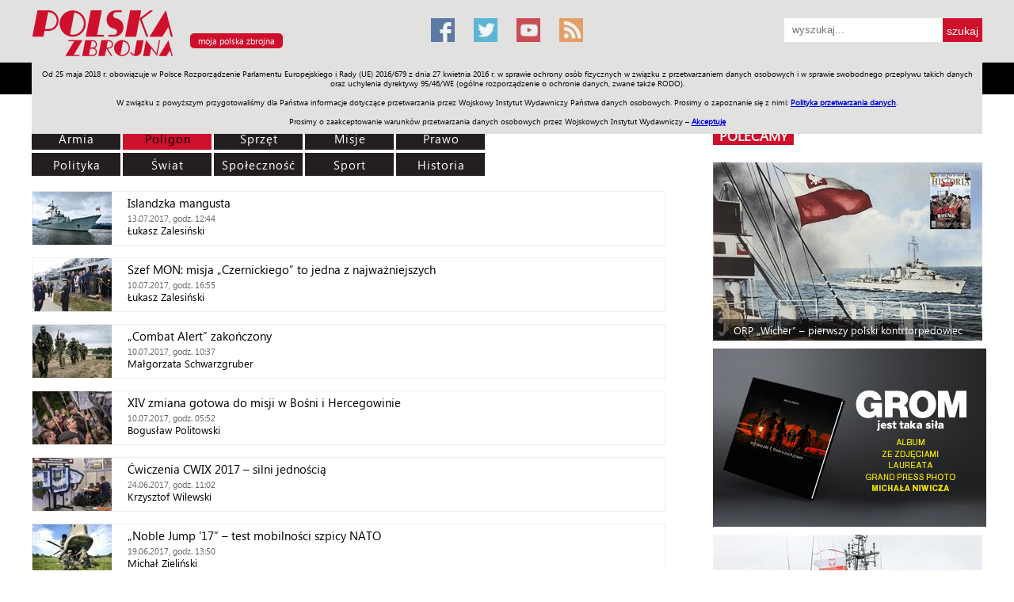

--- FILE ---
content_type: text/html; charset=utf-8
request_url: https://www.polska-zbrojna.pl/home/articlelist?pageNo=139&category=6&t=lista_artykulow
body_size: 12242
content:


<!DOCTYPE html>

<html>
<head><meta name="viewport" content="width=device-width" />
        <title>Polska Zbrojna</title>
        <meta name="description" content="" />
        <meta name="keywords" content="wojsko, wojsko polskie, armia, Å¼oÅ‚nierz, oficer, bezpieczeÅ„stwo, poligon, obrona narodowa, ministerstwo obrony narodowej, Polska Zbrojna, polska-zbrojna.pl" />
    <link href="/bundles/publiccss?v=gm7Li9YCN91nzKD3uBGp0WGzYhslbNLrXpBwAaGV9DE1" rel="stylesheet"/>
<link href="/bundles/mainpagecss?v=KufR9kQVkRjbuVfpTgC4V3Cx2Kgzdtu2XGxeXUa-vaw1" rel="stylesheet"/>

    <script src="/Content/Scripts/Public/jquery-1.7.2.min.js"></script>
    <script src="/Content/Scripts/Public/jquery.dotdotdot.min.js"></script>
    <link rel="alternate" type="application/rss+xml" title="Polska Zbrojna: najnowsze artykuÅ‚y" href="/Services/Feed.svc/GetArticleFeed" /><link rel="alternate" type="application/rss+xml" title="Polska Zbrojna: najnowsze artykuÅ‚y w magazynie" href="/Services/Feed.svc/GetArticleInMagazineFeed" /><link rel="alternate" type="application/rss+xml" title="Polska Zbrojna: najnowsze materiaÅ‚y wideo" href="/Services/Feed.svc/GetVideoFeed" /><link rel="alternate" type="application/rss+xml" title="Polska Zbrojna: najnowsze materiaÅ‚y foto" href="/Services/Feed.svc/GetGalleryFeed" /><link rel="icon" media="all" type="image/x-icon" href="/Content/Images/Common/favicon.ico" /><link rel="shortcut icon" media="all" type="image/x-icon" href="/Content/Images/Common/favicon.png" />
   
     <!-- Google tag (gtag.js) -->
<script async src="https://www.googletagmanager.com/gtag/js?id=G-09PPE8BV6Z"></script>
<script>
  window.dataLayer = window.dataLayer || [];
  function gtag(){dataLayer.push(arguments);}
  gtag('js', new Date());

  gtag('config', 'G-09PPE8BV6Z');
</script>

    <link type="text/css" rel="stylesheet" href="/Content/Css/Public/print.css" media="print" />      
    
    <!-- Hotjar Tracking Code for http://polska-zbrojna.pl -->
<script>
    (function (h, o, t, j, a, r) {
        h.hj = h.hj || function () { (h.hj.q = h.hj.q || []).push(arguments) };
        h._hjSettings = { hjid: 421925, hjsv: 5 };
        a = o.getElementsByTagName('head')[0];
        r = o.createElement('script'); r.async = 1;
        r.src = t + h._hjSettings.hjid + j + h._hjSettings.hjsv;
        a.appendChild(r);
    })(window, document, '//static.hotjar.com/c/hotjar-', '.js?sv=');
</script>
<!-- Hotjar Tracking Code for www.polska-zbrojna.pl -->
<script>
    (function(h,o,t,j,a,r){
        h.hj=h.hj||function(){(h.hj.q=h.hj.q||[]).push(arguments)};
        h._hjSettings={hjid:1116524,hjsv:6};
        a=o.getElementsByTagName('head')[0];
        r=o.createElement('script');r.async=1;
        r.src=t+h._hjSettings.hjid+j+h._hjSettings.hjsv;
        a.appendChild(r);
    })(window,document,'https://static.hotjar.com/c/hotjar-','.js?sv=');	
</script>
<script charset='UTF-8' src='https://polska-zbrojna.push-ad.com/integration.php' async></script>
<script async src="//pagead2.googlesyndication.com/pagead/js/adsbygoogle.js"></script>
<script>
  (adsbygoogle = window.adsbygoogle || []).push({
    google_ad_client: "ca-pub-3959903410337900",
    enable_page_level_ads: true
  });
</script>
</head>
<body>
    <div class="page">
        <div class="header noPrint">
            <div class="inside">
                <a href="/" title="Polska Zbrojna"><img alt="Polska Zbrojna" src="https://zbrojni.blob.core.windows.net/pzdata2/Logo/137.png" class="logo"/></a>

<a class="myPortal" href="javascript:openMyPortalDialog();">moja polska zbrojna</a>

<div id='basic-modal' style="display: none">
    <h2>www.polskazbrojna.pl</h2>
    <br/>
    <p>
        Oddajemy do Państwa dyspozycji możliwość personalizacji układu strony głównej portalu polska-zbrojna.pl.
        Dostosowanie układu polega na ustawieniu kolejności działów, poprzez ich przeciąganie w odpowiednie miejsce listy.
    </p>
    <br/>
    <form id="orderForm" method="post" action="/home/MyPortalSettingsUpdate">
        <p>
            <b>działy tematyczne:</b>
        </p>
        <br/>
        <p>
            <input type="hidden" id="HIds" name="HIds" />
            
            <ul id="sortable1" class="sortable">
                
                        <li id='1'>
                            Armia
                            &nbsp;
                            <input type="checkbox" checked="checked" value="1" name="1_isOpen" />&nbsp;dział otwarty
                        </li>
                        
                        <li id='6'>
                            Poligon
                            &nbsp;
                            <input type="checkbox" checked="checked" value="1" name="6_isOpen" />&nbsp;dział otwarty
                        </li>
                        
                        <li id='7'>
                            Sprzęt
                            &nbsp;
                            <input type="checkbox" checked="checked" value="1" name="7_isOpen" />&nbsp;dział otwarty
                        </li>
                        
                        <li id='4'>
                            Misje
                            &nbsp;
                            <input type="checkbox" checked="checked" value="1" name="4_isOpen" />&nbsp;dział otwarty
                        </li>
                        
                        <li id='3'>
                            Polityka
                            &nbsp;
                            <input type="checkbox" checked="checked" value="1" name="3_isOpen" />&nbsp;dział otwarty
                        </li>
                        
                        <li id='23'>
                            Prawo
                            &nbsp;
                            <input type="checkbox" checked="checked" value="1" name="23_isOpen" />&nbsp;dział otwarty
                        </li>
                        
                        <li id='2'>
                            Świat
                            &nbsp;
                            <input type="checkbox" value="0" name="2_isOpen" />&nbsp;dział otwarty
                        </li>
                        
                        <li id='5'>
                            Społeczność
                            &nbsp;
                            <input type="checkbox" value="0" name="5_isOpen" />&nbsp;dział otwarty
                        </li>
                        
                        <li id='8'>
                            Sport
                            &nbsp;
                            <input type="checkbox" value="0" name="8_isOpen" />&nbsp;dział otwarty
                        </li>
                        
                        <li id='9'>
                            Historia
                            &nbsp;
                            <input type="checkbox" value="0" name="9_isOpen" />&nbsp;dział otwarty
                        </li>
                        
            </ul>
        </p>
        <br/>
        <p>
            <b>pozostałe moduły:</b>
        </p>
        <br/>
        <p>
            <input type="hidden" id="HIds2" name="HIds2" />
            
            <ul id="sortable2" class="sortable">
                
                        <li id='j'>
                            z jednostek + kadry
                        </li>
                        
                        <li id='w'>
                            wideo
                        </li>
                        
                        <li id='g'>
                            galerie
                        </li>
                        
                        <li id='p'>
                            pasek z pozycjami
                        </li>
                        
                        <li id='pol'>
                            polecamy
                        </li>
                        
            </ul>
        </p>
        <br/>
        <br/>
        <p>
            <b>Dział "Moja Polska Zbrojna" - jeżeli życzą sobie Państwo treści przefiltrowane według Państwa zainteresowań, prosimy o wybranie odpowiednich tagów:</b>
        </p>
        <br/>
        <p>
            
                        <input type="checkbox" name="Tags" value="518"/>&nbsp;Cyberbezpieczeństwo,
                    
                        <input type="checkbox" name="Tags" value="2"/>&nbsp;Historia,
                    
                        <input type="checkbox" name="Tags" value="10"/>&nbsp;Inwestycje,
                    
                        <input type="checkbox" name="Tags" value="24"/>&nbsp;Logistyka,
                    
                        <input type="checkbox" name="Tags" value="12"/>&nbsp;Marynarka wojenna,
                    
                        <input type="checkbox" name="Tags" value="19"/>&nbsp;Militaria,
                    
                        <input type="checkbox" name="Tags" value="7"/>&nbsp;Misje zagraniczne,
                    
                        <input type="checkbox" name="Tags" value="9"/>&nbsp;Modernizacja techniczna,
                    
                        <input type="checkbox" name="Tags" value="15"/>&nbsp;Narodowe siły rezerwowe,
                    
                        <input type="checkbox" name="Tags" value="16"/>&nbsp;NATO,
                    
                        <input type="checkbox" name="Tags" value="128"/>&nbsp;Nauka i medycyna,
                    
                        <input type="checkbox" name="Tags" value="159"/>&nbsp;Obrona terytorialna,
                    
                        <input type="checkbox" name="Tags" value="22"/>&nbsp;Organizacje proobronne,
                    
                        <input type="checkbox" name="Tags" value="1"/>&nbsp;Poligon,
                    
                        <input type="checkbox" name="Tags" value="6"/>&nbsp;Polityka,
                    
                        <input type="checkbox" name="Tags" value="5"/>&nbsp;Prawo,
                    
                        <input type="checkbox" name="Tags" value="17"/>&nbsp;Rekonstrukcje historyczne,
                    
                        <input type="checkbox" name="Tags" value="20"/>&nbsp;Relacje z imprez,
                    
                        <input type="checkbox" name="Tags" value="13"/>&nbsp;Siły powietrzne,
                    
                        <input type="checkbox" name="Tags" value="4"/>&nbsp;Sport,
                    
                        <input type="checkbox" name="Tags" value="8"/>&nbsp;Sprawy międzynarodowe,
                    
                        <input type="checkbox" name="Tags" value="3"/>&nbsp;Sprzęt,
                    
                        <input type="checkbox" name="Tags" value="23"/>&nbsp;Szkolnictwo wojskowe,
                    
                        <input type="checkbox" name="Tags" value="21"/>&nbsp;Weterani,
                    
                        <input type="checkbox" name="Tags" value="11"/>&nbsp;Wojska lądowe,
                    
                        <input type="checkbox" name="Tags" value="14"/>&nbsp;Wojska specjalne,
                    
                        <input type="checkbox" name="Tags" value="18"/>&nbsp;Zapowiedzi wydarzeń,
                    
                        <input type="checkbox" name="Tags" value="251"/>&nbsp;Żandarmeria wojskowa,
                    
        </p>
        <br/>
        <br/>
        <a href="javascript:resetMyPortalSettingsRequested();" style="background-color: #ffffff; color: #0000ff; text-decoration: underline">rezygnuję z personalizacji</a>&nbsp;&nbsp;&nbsp;&nbsp;&nbsp;<a href="javascript:updateMyPortalSettingsRequested();">&nbsp;&nbsp;zapisz ustawienia&nbsp;&nbsp;</a>
    </form>
</div>

<a title="Facebook" href="https://pl-pl.facebook.com/PolskaZbrojna" target="_blank" class="social social-facebook"></a>
<a title="Twitter" href="https://twitter.com/polska_zbrojna" target="_blank" class="social social-twitter"></a>
<a title="Youtube" href="https://www.youtube.com/channel/UCvQuRQJRlcbg05sR06XXMzQ" target="_blank" class="social social-youtube"></a>
<a title="Kanał RSS" href="/Services/Feed.svc/GetArticleFeed" target="_blank" class="social social-rss"></a>



<div class="searchBox">
    <form action="/home/SearchResult" method="post">
        <input type="text" value="" placeholder="wyszukaj..." name="SearchPattern"/>
        <input type="submit" value="szukaj"/>
    </form>
</div>

<div id="floatingMenu" class="floatingMenu">
    <div class="inside">
        <img src="/Content/Images/Public/logo_PZ_floatingMenu.jpg" style="cursor: pointer" onclick="javascript: window.location = '/';" />
        <a title="Dział Armia" href="/home/articlelist?category=1&t=lista-artykulow-w-dziale-armia">Armia</a>
        <a title="Dział Poligon" href="/home/articlelist?category=6&t=lista-artykulow-w-dziale-armia">Poligon</a>
        <a title="Dział Sprzęt" href="/home/articlelist?category=7&t=lista-artykulow-w-dziale-armia">Sprzęt</a>
        <a title="Dział Misje" href="/home/articlelist?category=4&t=lista-artykulow-w-dziale-armia">Misje</a>
        <a title="Dział Polityka" href="/home/articlelist?category=3&t=lista-artykulow-w-dziale-armia">Polityka</a>
        <a title="Dział Prawo" href="/home/articlelist?category=23&t=lista-artykulow-w-dziale-armia">Prawo</a>
        <a title="Dział Świat" href="/home/articlelist?category=2&t=lista-artykulow-w-dziale-armia">Świat</a>
        <a title="Dział Społeczność" href="/home/articlelist?category=5&t=lista-artykulow-w-dziale-armia">Społeczność</a>
        <a title="Dział Sport" href="/home/articlelist?category=8&t=lista-artykulow-w-dziale-armia">Sport</a>
        <a title="Dział Historia" href="/home/articlelist?category=9&t=lista-artykulow-w-dziale-armia">Historia</a>
        <a title="Dział Galerie" href="/home/galleryview?t=galeria">Galerie</a>
        <a title="Dział Wideo" href="/home/videoview?t=material-wideo">Wideo</a>
		<a title="ENGLISH" href="/home/www/228?t=Allied-Forces-in-Poland">ENGLISH</a>
		<a title="SKLEP" href="http://www.sklep.polska-zbrojna.pl/">SKLEP</a>
		<a title="Jednodniówki" href="http://polska-zbrojna.pl/home/www/227?t=Archiwum-Jednodniowek">Jednodniówki</a>
		<a title="Praca w WIW" href="http://polska-zbrojna.pl/home/www/243?t=Ogloszenia-o-prace">Praca w WIW</a>
        

<div class="searchBox">
    <form action="/home/SearchResult" method="post">
        <input type="text" value="" placeholder="wyszukaj..." name="SearchPattern"/>
        <input type="submit" value="szukaj"/>
    </form>
</div>
    </div>
</div>

<div id="cookiesPolicy" class="cookiesPolicy">
    Od 25 maja 2018 r. obowiązuje w Polsce Rozporządzenie Parlamentu Europejskiego i Rady (UE) 2016/679 z dnia 27 kwietnia 2016 r. w sprawie ochrony osób fizycznych w związku z przetwarzaniem danych osobowych i w sprawie swobodnego przepływu takich danych oraz uchylenia dyrektywy 95/46/WE (ogólne rozporządzenie o ochronie danych, zwane także RODO).<br/><br/> 
    W związku z powyższym przygotowaliśmy dla Państwa informacje dotyczące przetwarzania przez Wojskowy Instytut Wydawniczy Państwa danych osobowych. Prosimy o zapoznanie się z nimi: <a href="http://polska-zbrojna.pl/home/CookiesPolicy" target="_blank">Polityka przetwarzania danych</a>.<br/><br/>
    Prosimy o zaakceptowanie warunków przetwarzania danych osobowych przez Wojskowych Instytut Wydawniczy – <a href="javascript:acceptCookiesPolicy()">Akceptuję</a>
</div>
            </div>
            

<div class="floatingMenu2">
    <div class="inside">
        <a title="Dział Armia" href="/home/articlelist?category=1&t=lista-artykulow-w-dziale-armia">Armia</a>
        <a title="Dział Poligon" href="/home/articlelist?category=6&t=lista-artykulow-w-dziale-armia">Poligon</a>
        <a title="Dział Sprzęt" href="/home/articlelist?category=7&t=lista-artykulow-w-dziale-armia">Sprzęt</a>
        <a title="Dział Misje" href="/home/articlelist?category=4&t=lista-artykulow-w-dziale-armia">Misje</a>
        <a title="Dział Polityka" href="/home/articlelist?category=3&t=lista-artykulow-w-dziale-armia">Polityka</a>
        <a title="Dział Prawo" href="/home/articlelist?category=23&t=lista-artykulow-w-dziale-armia">Prawo</a>
        <a title="Dział Świat" href="/home/articlelist?category=2&t=lista-artykulow-w-dziale-armia">Świat</a>
        <a title="Dział Społeczność" href="/home/articlelist?category=5&t=lista-artykulow-w-dziale-armia">Społeczność</a>
        <a title="Dział Sport" href="/home/articlelist?category=8&t=lista-artykulow-w-dziale-armia">Sport</a>
        <a title="Dział Historia" href="/home/articlelist?category=9&t=lista-artykulow-w-dziale-armia">Historia</a>
        <a title="Dział Galerie" href="/home/galleryview?t=galeria">Galerie</a>
        <a title="Dział Wideo" href="/home/videoview?t=material-wideo">Wideo</a>
		<a title="ENGLISH" href="/home/www/228?t=Allied-Forces-in-Poland">ENGLISH</a>
		<a title="SKLEP" href="http://www.sklep.polska-zbrojna.pl/">SKLEP</a>
		<a title="Jednodniówki" href="http://polska-zbrojna.pl/home/www/227?t=Archiwum-Jednodniowek">Jednodniówki</a>
		<a title="Praca w WIW" href="http://polska-zbrojna.pl/home/www/243?t=Ogloszenia-o-prace">Praca w WIW</a>
    </div>
</div>
        </div>
        <div class="content">
            <div class="inside">
                
    
    <div class="c1 withTopMargin40">
        <div class="list">
            <div class="filters">
                
                <a id="CategoryLink_1" href="/home/articlelist?category=1&t=lista_artykulow">Armia</a>   
                <a id="CategoryLink_6" href="/home/articlelist?category=6&t=lista_artykulow">Poligon</a>
                <a id="CategoryLink_7" href="/home/articlelist?category=7&t=lista_artykulow">Sprzęt</a>
                <a id="CategoryLink_4" href="/home/articlelist?category=4&t=lista_artykulow">Misje</a>
                <a id="CategoryLink_23" href="/home/articlelist?category=23&t=lista_artykulow">Prawo</a>
                <div class="clear"></div>
                <a id="CategoryLink_3" href="/home/articlelist?category=3&t=lista_artykulow">Polityka</a>
                <a id="CategoryLink_2" href="/home/articlelist?category=2&t=lista_artykulow">Świat</a> 
                <a id="CategoryLink_5" href="/home/articlelist?category=5&t=lista_artykulow">Społeczność</a> 
                <a id="CategoryLink_8" href="/home/articlelist?category=8&t=lista_artykulow">Sport</a>  
                <a id="CategoryLink_9" href="/home/articlelist?category=9&t=lista_artykulow">Historia</a>
                
            </div>
            <div class="clear"></div>
            <div class="items">
                
                        <a class="item" title="Islandzka mangusta" href="/home/articleshow/23162?t=Islandzka-mangusta">
                            <div class="image boxWithImage" style="background-image: url('https://cdn.pzcloud.pl/pzdata2/Images/54055_100')"></div>
                            <div class="title">Islandzka mangusta</div>
                            <div class="date"><span class="dateTimeNotToUse">1499949840</span></div>
                            <div><span>Łukasz Zalesiński</span></div>
                        </a>
                       
                        <a class="item" title="Szef MON: misja „Czernickiego” to jedna z najważniejszych" href="/home/articleshow/23143?t=Szef-MON-misja-Czernickiego-to-jedna-z-najwazniejszych">
                            <div class="image boxWithImage" style="background-image: url('https://cdn.pzcloud.pl/pzdata2/Images/54020_100')"></div>
                            <div class="title">Szef MON: misja „Czernickiego” to jedna z najważniejszych</div>
                            <div class="date"><span class="dateTimeNotToUse">1499705700</span></div>
                            <div><span>Łukasz Zalesiński</span></div>
                        </a>
                       
                        <a class="item" title="„Combat Alert” zakończony" href="/home/articleshow/23138?t=-Combat-Alert-zakonczony">
                            <div class="image boxWithImage" style="background-image: url('https://cdn.pzcloud.pl/pzdata2/Images/54003_100')"></div>
                            <div class="title">„Combat Alert” zakończony</div>
                            <div class="date"><span class="dateTimeNotToUse">1499683020</span></div>
                            <div><span>Małgorzata Schwarzgruber</span></div>
                        </a>
                       
                        <a class="item" title="XIV zmiana gotowa do misji w Bośni i Hercegowinie" href="/home/articleshow/23114?t=XIV-zmiana-gotowa-do-misji-w-Bosni-i-Hercegowinie">
                            <div class="image boxWithImage" style="background-image: url('https://cdn.pzcloud.pl/pzdata2/Images/53952_100')"></div>
                            <div class="title">XIV zmiana gotowa do misji w Bośni i Hercegowinie</div>
                            <div class="date"><span class="dateTimeNotToUse">1499665920</span></div>
                            <div><span>Bogusław Politowski</span></div>
                        </a>
                       
                        <a class="item" title="Ćwiczenia CWIX 2017 – silni jednością" href="/home/articleshow/23003?t=Cwiczenia-CWIX-2017-silni-jednoscia">
                            <div class="image boxWithImage" style="background-image: url('https://cdn.pzcloud.pl/pzdata2/Images/53772_100')"></div>
                            <div class="title">Ćwiczenia CWIX 2017 – silni jednością</div>
                            <div class="date"><span class="dateTimeNotToUse">1498302120</span></div>
                            <div><span>Krzysztof Wilewski</span></div>
                        </a>
                       
                        <a class="item" title="„Noble Jump &#39;17” – test mobilności szpicy NATO" href="/home/articleshow/22957?t=-Noble-Jump-17-test-mobilnosci-szpicy-NATO">
                            <div class="image boxWithImage" style="background-image: url('https://cdn.pzcloud.pl/pzdata2/Images/53676_100')"></div>
                            <div class="title">„Noble Jump &#39;17” – test mobilności szpicy NATO</div>
                            <div class="date"><span class="dateTimeNotToUse">1497880200</span></div>
                            <div><span>Michał Zieliński</span></div>
                        </a>
                       
                        <a class="item" title="„Dragon” jakiego jeszcze nie było" href="/home/articleshow/22947?t=-Dragon-jakiego-jeszcze-nie-bylo">
                            <div class="image boxWithImage" style="background-image: url('https://cdn.pzcloud.pl/pzdata2/Images/53662_100')"></div>
                            <div class="title">„Dragon” jakiego jeszcze nie było</div>
                            <div class="date"><span class="dateTimeNotToUse">1497851820</span></div>
                            <div><span>Piotr Raszewski</span></div>
                        </a>
                       
                        <a class="item" title="„Baltops 2017”: sojuszniczy desant w Ustce" href="/home/articleshow/22941?t=-Baltops-2017-sojuszniczy-desant-w-Ustce">
                            <div class="image boxWithImage" style="background-image: url('https://cdn.pzcloud.pl/pzdata2/Images/53635_100')"></div>
                            <div class="title">„Baltops 2017”: sojuszniczy desant w Ustce</div>
                            <div class="date"><span class="dateTimeNotToUse">1497448320</span></div>
                            <div><span>Łukasz Zalesiński</span></div>
                        </a>
                       
                        <a class="item" title="„Baltops ’17” – nie tylko na wodzie" href="/home/articleshow/22932?t=-Baltops-17-nie-tylko-na-wodzie">
                            <div class="image boxWithImage" style="background-image: url('https://cdn.pzcloud.pl/pzdata2/Images/53619_100')"></div>
                            <div class="title">„Baltops ’17” – nie tylko na wodzie</div>
                            <div class="date"><span class="dateTimeNotToUse">1497434160</span></div>
                            <div><span>Michał Zieliński</span></div>
                        </a>
                       
                        <a class="item" title="„Pierścień ’17” w Orzyszu" href="/home/articleshow/22915?t=-Pierscien-17-w-Orzyszu">
                            <div class="image boxWithImage" style="background-image: url('https://cdn.pzcloud.pl/pzdata2/Images/53584_100')"></div>
                            <div class="title">„Pierścień ’17” w Orzyszu</div>
                            <div class="date"><span class="dateTimeNotToUse">1497346500</span></div>
                            <div><span>Paulina Glińska</span></div>
                        </a>
                       
            </div>
            
            <div class="pager">
                
                <div class="listPagination">
                    Strona:&nbsp;
                    
                                <a href="/home/articlelist?pageNo=1&category=6&t=lista_artykulow">1</a>&nbsp;
                        
                                <a href="/home/articlelist?pageNo=2&category=6&t=lista_artykulow">2</a>&nbsp;
                        
                                <a href="/home/articlelist?pageNo=3&category=6&t=lista_artykulow">3</a>&nbsp;
                        
                                <a href="/home/articlelist?pageNo=4&category=6&t=lista_artykulow">4</a>&nbsp;
                        
                                <a href="/home/articlelist?pageNo=5&category=6&t=lista_artykulow">5</a>&nbsp;
                        
                                <a href="/home/articlelist?pageNo=6&category=6&t=lista_artykulow">6</a>&nbsp;
                        
                                <a href="/home/articlelist?pageNo=7&category=6&t=lista_artykulow">7</a>&nbsp;
                        
                                <a href="/home/articlelist?pageNo=8&category=6&t=lista_artykulow">8</a>&nbsp;
                        
                                <a href="/home/articlelist?pageNo=9&category=6&t=lista_artykulow">9</a>&nbsp;
                        
                                <a href="/home/articlelist?pageNo=10&category=6&t=lista_artykulow">10</a>&nbsp;
                        
                                <a href="/home/articlelist?pageNo=11&category=6&t=lista_artykulow">11</a>&nbsp;
                        
                                <a href="/home/articlelist?pageNo=12&category=6&t=lista_artykulow">12</a>&nbsp;
                        
                                <a href="/home/articlelist?pageNo=13&category=6&t=lista_artykulow">13</a>&nbsp;
                        
                                <a href="/home/articlelist?pageNo=14&category=6&t=lista_artykulow">14</a>&nbsp;
                        
                                <a href="/home/articlelist?pageNo=15&category=6&t=lista_artykulow">15</a>&nbsp;
                        
                                <a href="/home/articlelist?pageNo=16&category=6&t=lista_artykulow">16</a>&nbsp;
                        
                                <a href="/home/articlelist?pageNo=17&category=6&t=lista_artykulow">17</a>&nbsp;
                        
                                <a href="/home/articlelist?pageNo=18&category=6&t=lista_artykulow">18</a>&nbsp;
                        
                                <a href="/home/articlelist?pageNo=19&category=6&t=lista_artykulow">19</a>&nbsp;
                        
                                <a href="/home/articlelist?pageNo=20&category=6&t=lista_artykulow">20</a>&nbsp;
                        
                                <a href="/home/articlelist?pageNo=21&category=6&t=lista_artykulow">21</a>&nbsp;
                        
                                <a href="/home/articlelist?pageNo=22&category=6&t=lista_artykulow">22</a>&nbsp;
                        
                                <a href="/home/articlelist?pageNo=23&category=6&t=lista_artykulow">23</a>&nbsp;
                        
                                <a href="/home/articlelist?pageNo=24&category=6&t=lista_artykulow">24</a>&nbsp;
                        
                                <a href="/home/articlelist?pageNo=25&category=6&t=lista_artykulow">25</a>&nbsp;
                        
                                <a href="/home/articlelist?pageNo=26&category=6&t=lista_artykulow">26</a>&nbsp;
                        
                                <a href="/home/articlelist?pageNo=27&category=6&t=lista_artykulow">27</a>&nbsp;
                        
                                <a href="/home/articlelist?pageNo=28&category=6&t=lista_artykulow">28</a>&nbsp;
                        
                                <a href="/home/articlelist?pageNo=29&category=6&t=lista_artykulow">29</a>&nbsp;
                        
                                <a href="/home/articlelist?pageNo=30&category=6&t=lista_artykulow">30</a>&nbsp;
                        
                                <a href="/home/articlelist?pageNo=31&category=6&t=lista_artykulow">31</a>&nbsp;
                        
                                <a href="/home/articlelist?pageNo=32&category=6&t=lista_artykulow">32</a>&nbsp;
                        
                                <a href="/home/articlelist?pageNo=33&category=6&t=lista_artykulow">33</a>&nbsp;
                        
                                <a href="/home/articlelist?pageNo=34&category=6&t=lista_artykulow">34</a>&nbsp;
                        
                                <a href="/home/articlelist?pageNo=35&category=6&t=lista_artykulow">35</a>&nbsp;
                        
                                <a href="/home/articlelist?pageNo=36&category=6&t=lista_artykulow">36</a>&nbsp;
                        
                                <a href="/home/articlelist?pageNo=37&category=6&t=lista_artykulow">37</a>&nbsp;
                        
                                <a href="/home/articlelist?pageNo=38&category=6&t=lista_artykulow">38</a>&nbsp;
                        
                                <a href="/home/articlelist?pageNo=39&category=6&t=lista_artykulow">39</a>&nbsp;
                        
                                <a href="/home/articlelist?pageNo=40&category=6&t=lista_artykulow">40</a>&nbsp;
                        
                                <a href="/home/articlelist?pageNo=41&category=6&t=lista_artykulow">41</a>&nbsp;
                        
                                <a href="/home/articlelist?pageNo=42&category=6&t=lista_artykulow">42</a>&nbsp;
                        
                                <a href="/home/articlelist?pageNo=43&category=6&t=lista_artykulow">43</a>&nbsp;
                        
                                <a href="/home/articlelist?pageNo=44&category=6&t=lista_artykulow">44</a>&nbsp;
                        
                                <a href="/home/articlelist?pageNo=45&category=6&t=lista_artykulow">45</a>&nbsp;
                        
                                <a href="/home/articlelist?pageNo=46&category=6&t=lista_artykulow">46</a>&nbsp;
                        
                                <a href="/home/articlelist?pageNo=47&category=6&t=lista_artykulow">47</a>&nbsp;
                        
                                <a href="/home/articlelist?pageNo=48&category=6&t=lista_artykulow">48</a>&nbsp;
                        
                                <a href="/home/articlelist?pageNo=49&category=6&t=lista_artykulow">49</a>&nbsp;
                        
                                <a href="/home/articlelist?pageNo=50&category=6&t=lista_artykulow">50</a>&nbsp;
                        
                                <a href="/home/articlelist?pageNo=51&category=6&t=lista_artykulow">51</a>&nbsp;
                        
                                <a href="/home/articlelist?pageNo=52&category=6&t=lista_artykulow">52</a>&nbsp;
                        
                                <a href="/home/articlelist?pageNo=53&category=6&t=lista_artykulow">53</a>&nbsp;
                        
                                <a href="/home/articlelist?pageNo=54&category=6&t=lista_artykulow">54</a>&nbsp;
                        
                                <a href="/home/articlelist?pageNo=55&category=6&t=lista_artykulow">55</a>&nbsp;
                        
                                <a href="/home/articlelist?pageNo=56&category=6&t=lista_artykulow">56</a>&nbsp;
                        
                                <a href="/home/articlelist?pageNo=57&category=6&t=lista_artykulow">57</a>&nbsp;
                        
                                <a href="/home/articlelist?pageNo=58&category=6&t=lista_artykulow">58</a>&nbsp;
                        
                                <a href="/home/articlelist?pageNo=59&category=6&t=lista_artykulow">59</a>&nbsp;
                        
                                <a href="/home/articlelist?pageNo=60&category=6&t=lista_artykulow">60</a>&nbsp;
                        
                                <a href="/home/articlelist?pageNo=61&category=6&t=lista_artykulow">61</a>&nbsp;
                        
                                <a href="/home/articlelist?pageNo=62&category=6&t=lista_artykulow">62</a>&nbsp;
                        
                                <a href="/home/articlelist?pageNo=63&category=6&t=lista_artykulow">63</a>&nbsp;
                        
                                <a href="/home/articlelist?pageNo=64&category=6&t=lista_artykulow">64</a>&nbsp;
                        
                                <a href="/home/articlelist?pageNo=65&category=6&t=lista_artykulow">65</a>&nbsp;
                        
                                <a href="/home/articlelist?pageNo=66&category=6&t=lista_artykulow">66</a>&nbsp;
                        
                                <a href="/home/articlelist?pageNo=67&category=6&t=lista_artykulow">67</a>&nbsp;
                        
                                <a href="/home/articlelist?pageNo=68&category=6&t=lista_artykulow">68</a>&nbsp;
                        
                                <a href="/home/articlelist?pageNo=69&category=6&t=lista_artykulow">69</a>&nbsp;
                        
                                <a href="/home/articlelist?pageNo=70&category=6&t=lista_artykulow">70</a>&nbsp;
                        
                                <a href="/home/articlelist?pageNo=71&category=6&t=lista_artykulow">71</a>&nbsp;
                        
                                <a href="/home/articlelist?pageNo=72&category=6&t=lista_artykulow">72</a>&nbsp;
                        
                                <a href="/home/articlelist?pageNo=73&category=6&t=lista_artykulow">73</a>&nbsp;
                        
                                <a href="/home/articlelist?pageNo=74&category=6&t=lista_artykulow">74</a>&nbsp;
                        
                                <a href="/home/articlelist?pageNo=75&category=6&t=lista_artykulow">75</a>&nbsp;
                        
                                <a href="/home/articlelist?pageNo=76&category=6&t=lista_artykulow">76</a>&nbsp;
                        
                                <a href="/home/articlelist?pageNo=77&category=6&t=lista_artykulow">77</a>&nbsp;
                        
                                <a href="/home/articlelist?pageNo=78&category=6&t=lista_artykulow">78</a>&nbsp;
                        
                                <a href="/home/articlelist?pageNo=79&category=6&t=lista_artykulow">79</a>&nbsp;
                        
                                <a href="/home/articlelist?pageNo=80&category=6&t=lista_artykulow">80</a>&nbsp;
                        
                                <a href="/home/articlelist?pageNo=81&category=6&t=lista_artykulow">81</a>&nbsp;
                        
                                <a href="/home/articlelist?pageNo=82&category=6&t=lista_artykulow">82</a>&nbsp;
                        
                                <a href="/home/articlelist?pageNo=83&category=6&t=lista_artykulow">83</a>&nbsp;
                        
                                <a href="/home/articlelist?pageNo=84&category=6&t=lista_artykulow">84</a>&nbsp;
                        
                                <a href="/home/articlelist?pageNo=85&category=6&t=lista_artykulow">85</a>&nbsp;
                        
                                <a href="/home/articlelist?pageNo=86&category=6&t=lista_artykulow">86</a>&nbsp;
                        
                                <a href="/home/articlelist?pageNo=87&category=6&t=lista_artykulow">87</a>&nbsp;
                        
                                <a href="/home/articlelist?pageNo=88&category=6&t=lista_artykulow">88</a>&nbsp;
                        
                                <a href="/home/articlelist?pageNo=89&category=6&t=lista_artykulow">89</a>&nbsp;
                        
                                <a href="/home/articlelist?pageNo=90&category=6&t=lista_artykulow">90</a>&nbsp;
                        
                                <a href="/home/articlelist?pageNo=91&category=6&t=lista_artykulow">91</a>&nbsp;
                        
                                <a href="/home/articlelist?pageNo=92&category=6&t=lista_artykulow">92</a>&nbsp;
                        
                                <a href="/home/articlelist?pageNo=93&category=6&t=lista_artykulow">93</a>&nbsp;
                        
                                <a href="/home/articlelist?pageNo=94&category=6&t=lista_artykulow">94</a>&nbsp;
                        
                                <a href="/home/articlelist?pageNo=95&category=6&t=lista_artykulow">95</a>&nbsp;
                        
                                <a href="/home/articlelist?pageNo=96&category=6&t=lista_artykulow">96</a>&nbsp;
                        
                                <a href="/home/articlelist?pageNo=97&category=6&t=lista_artykulow">97</a>&nbsp;
                        
                                <a href="/home/articlelist?pageNo=98&category=6&t=lista_artykulow">98</a>&nbsp;
                        
                                <a href="/home/articlelist?pageNo=99&category=6&t=lista_artykulow">99</a>&nbsp;
                        
                                <a href="/home/articlelist?pageNo=100&category=6&t=lista_artykulow">100</a>&nbsp;
                        
                                <a href="/home/articlelist?pageNo=101&category=6&t=lista_artykulow">101</a>&nbsp;
                        
                                <a href="/home/articlelist?pageNo=102&category=6&t=lista_artykulow">102</a>&nbsp;
                        
                                <a href="/home/articlelist?pageNo=103&category=6&t=lista_artykulow">103</a>&nbsp;
                        
                                <a href="/home/articlelist?pageNo=104&category=6&t=lista_artykulow">104</a>&nbsp;
                        
                                <a href="/home/articlelist?pageNo=105&category=6&t=lista_artykulow">105</a>&nbsp;
                        
                                <a href="/home/articlelist?pageNo=106&category=6&t=lista_artykulow">106</a>&nbsp;
                        
                                <a href="/home/articlelist?pageNo=107&category=6&t=lista_artykulow">107</a>&nbsp;
                        
                                <a href="/home/articlelist?pageNo=108&category=6&t=lista_artykulow">108</a>&nbsp;
                        
                                <a href="/home/articlelist?pageNo=109&category=6&t=lista_artykulow">109</a>&nbsp;
                        
                                <a href="/home/articlelist?pageNo=110&category=6&t=lista_artykulow">110</a>&nbsp;
                        
                                <a href="/home/articlelist?pageNo=111&category=6&t=lista_artykulow">111</a>&nbsp;
                        
                                <a href="/home/articlelist?pageNo=112&category=6&t=lista_artykulow">112</a>&nbsp;
                        
                                <a href="/home/articlelist?pageNo=113&category=6&t=lista_artykulow">113</a>&nbsp;
                        
                                <a href="/home/articlelist?pageNo=114&category=6&t=lista_artykulow">114</a>&nbsp;
                        
                                <a href="/home/articlelist?pageNo=115&category=6&t=lista_artykulow">115</a>&nbsp;
                        
                                <a href="/home/articlelist?pageNo=116&category=6&t=lista_artykulow">116</a>&nbsp;
                        
                                <a href="/home/articlelist?pageNo=117&category=6&t=lista_artykulow">117</a>&nbsp;
                        
                                <a href="/home/articlelist?pageNo=118&category=6&t=lista_artykulow">118</a>&nbsp;
                        
                                <a href="/home/articlelist?pageNo=119&category=6&t=lista_artykulow">119</a>&nbsp;
                        
                                <a href="/home/articlelist?pageNo=120&category=6&t=lista_artykulow">120</a>&nbsp;
                        
                                <a href="/home/articlelist?pageNo=121&category=6&t=lista_artykulow">121</a>&nbsp;
                        
                                <a href="/home/articlelist?pageNo=122&category=6&t=lista_artykulow">122</a>&nbsp;
                        
                                <a href="/home/articlelist?pageNo=123&category=6&t=lista_artykulow">123</a>&nbsp;
                        
                                <a href="/home/articlelist?pageNo=124&category=6&t=lista_artykulow">124</a>&nbsp;
                        
                                <a href="/home/articlelist?pageNo=125&category=6&t=lista_artykulow">125</a>&nbsp;
                        
                                <a href="/home/articlelist?pageNo=126&category=6&t=lista_artykulow">126</a>&nbsp;
                        
                                <a href="/home/articlelist?pageNo=127&category=6&t=lista_artykulow">127</a>&nbsp;
                        
                                <a href="/home/articlelist?pageNo=128&category=6&t=lista_artykulow">128</a>&nbsp;
                        
                                <a href="/home/articlelist?pageNo=129&category=6&t=lista_artykulow">129</a>&nbsp;
                        
                                <a href="/home/articlelist?pageNo=130&category=6&t=lista_artykulow">130</a>&nbsp;
                        
                                <a href="/home/articlelist?pageNo=131&category=6&t=lista_artykulow">131</a>&nbsp;
                        
                                <a href="/home/articlelist?pageNo=132&category=6&t=lista_artykulow">132</a>&nbsp;
                        
                                <a href="/home/articlelist?pageNo=133&category=6&t=lista_artykulow">133</a>&nbsp;
                        
                                <a href="/home/articlelist?pageNo=134&category=6&t=lista_artykulow">134</a>&nbsp;
                        
                                <a href="/home/articlelist?pageNo=135&category=6&t=lista_artykulow">135</a>&nbsp;
                        
                                <a href="/home/articlelist?pageNo=136&category=6&t=lista_artykulow">136</a>&nbsp;
                        
                                <a href="/home/articlelist?pageNo=137&category=6&t=lista_artykulow">137</a>&nbsp;
                        
                                <a href="/home/articlelist?pageNo=138&category=6&t=lista_artykulow">138</a>&nbsp;
                        
                                <strong>139</strong>&nbsp;
                        
                                <a href="/home/articlelist?pageNo=140&category=6&t=lista_artykulow">140</a>&nbsp;
                        
                                <a href="/home/articlelist?pageNo=141&category=6&t=lista_artykulow">141</a>&nbsp;
                        
                                <a href="/home/articlelist?pageNo=142&category=6&t=lista_artykulow">142</a>&nbsp;
                        
                                <a href="/home/articlelist?pageNo=143&category=6&t=lista_artykulow">143</a>&nbsp;
                        
                                <a href="/home/articlelist?pageNo=144&category=6&t=lista_artykulow">144</a>&nbsp;
                        
                                <a href="/home/articlelist?pageNo=145&category=6&t=lista_artykulow">145</a>&nbsp;
                        
                                <a href="/home/articlelist?pageNo=146&category=6&t=lista_artykulow">146</a>&nbsp;
                        
                                <a href="/home/articlelist?pageNo=147&category=6&t=lista_artykulow">147</a>&nbsp;
                        
                                <a href="/home/articlelist?pageNo=148&category=6&t=lista_artykulow">148</a>&nbsp;
                        
                                <a href="/home/articlelist?pageNo=149&category=6&t=lista_artykulow">149</a>&nbsp;
                        
                                <a href="/home/articlelist?pageNo=150&category=6&t=lista_artykulow">150</a>&nbsp;
                        
                                <a href="/home/articlelist?pageNo=151&category=6&t=lista_artykulow">151</a>&nbsp;
                        
                                <a href="/home/articlelist?pageNo=152&category=6&t=lista_artykulow">152</a>&nbsp;
                        
                                <a href="/home/articlelist?pageNo=153&category=6&t=lista_artykulow">153</a>&nbsp;
                        
                                <a href="/home/articlelist?pageNo=154&category=6&t=lista_artykulow">154</a>&nbsp;
                        
                                <a href="/home/articlelist?pageNo=155&category=6&t=lista_artykulow">155</a>&nbsp;
                        
                                <a href="/home/articlelist?pageNo=156&category=6&t=lista_artykulow">156</a>&nbsp;
                        
                                <a href="/home/articlelist?pageNo=157&category=6&t=lista_artykulow">157</a>&nbsp;
                        
                                <a href="/home/articlelist?pageNo=158&category=6&t=lista_artykulow">158</a>&nbsp;
                        
                                <a href="/home/articlelist?pageNo=159&category=6&t=lista_artykulow">159</a>&nbsp;
                        
                                <a href="/home/articlelist?pageNo=160&category=6&t=lista_artykulow">160</a>&nbsp;
                        
                                <a href="/home/articlelist?pageNo=161&category=6&t=lista_artykulow">161</a>&nbsp;
                        
                                <a href="/home/articlelist?pageNo=162&category=6&t=lista_artykulow">162</a>&nbsp;
                        
                                <a href="/home/articlelist?pageNo=163&category=6&t=lista_artykulow">163</a>&nbsp;
                        
                                <a href="/home/articlelist?pageNo=164&category=6&t=lista_artykulow">164</a>&nbsp;
                        
                                <a href="/home/articlelist?pageNo=165&category=6&t=lista_artykulow">165</a>&nbsp;
                        
                                <a href="/home/articlelist?pageNo=166&category=6&t=lista_artykulow">166</a>&nbsp;
                        
                                <a href="/home/articlelist?pageNo=167&category=6&t=lista_artykulow">167</a>&nbsp;
                        
                                <a href="/home/articlelist?pageNo=168&category=6&t=lista_artykulow">168</a>&nbsp;
                        
                                <a href="/home/articlelist?pageNo=169&category=6&t=lista_artykulow">169</a>&nbsp;
                        
                                <a href="/home/articlelist?pageNo=170&category=6&t=lista_artykulow">170</a>&nbsp;
                        
                                <a href="/home/articlelist?pageNo=171&category=6&t=lista_artykulow">171</a>&nbsp;
                        
                                <a href="/home/articlelist?pageNo=172&category=6&t=lista_artykulow">172</a>&nbsp;
                        
                                <a href="/home/articlelist?pageNo=173&category=6&t=lista_artykulow">173</a>&nbsp;
                        
                                <a href="/home/articlelist?pageNo=174&category=6&t=lista_artykulow">174</a>&nbsp;
                        
                                <a href="/home/articlelist?pageNo=175&category=6&t=lista_artykulow">175</a>&nbsp;
                        
                                <a href="/home/articlelist?pageNo=176&category=6&t=lista_artykulow">176</a>&nbsp;
                        
                                <a href="/home/articlelist?pageNo=177&category=6&t=lista_artykulow">177</a>&nbsp;
                        
                                <a href="/home/articlelist?pageNo=178&category=6&t=lista_artykulow">178</a>&nbsp;
                        
                                <a href="/home/articlelist?pageNo=179&category=6&t=lista_artykulow">179</a>&nbsp;
                        
                                <a href="/home/articlelist?pageNo=180&category=6&t=lista_artykulow">180</a>&nbsp;
                        
                                <a href="/home/articlelist?pageNo=181&category=6&t=lista_artykulow">181</a>&nbsp;
                        
                                <a href="/home/articlelist?pageNo=182&category=6&t=lista_artykulow">182</a>&nbsp;
                        
                                <a href="/home/articlelist?pageNo=183&category=6&t=lista_artykulow">183</a>&nbsp;
                        
                                <a href="/home/articlelist?pageNo=184&category=6&t=lista_artykulow">184</a>&nbsp;
                        
                                <a href="/home/articlelist?pageNo=185&category=6&t=lista_artykulow">185</a>&nbsp;
                        
                                <a href="/home/articlelist?pageNo=186&category=6&t=lista_artykulow">186</a>&nbsp;
                        
                                <a href="/home/articlelist?pageNo=187&category=6&t=lista_artykulow">187</a>&nbsp;
                        
                                <a href="/home/articlelist?pageNo=188&category=6&t=lista_artykulow">188</a>&nbsp;
                        
                                <a href="/home/articlelist?pageNo=189&category=6&t=lista_artykulow">189</a>&nbsp;
                        
                                <a href="/home/articlelist?pageNo=190&category=6&t=lista_artykulow">190</a>&nbsp;
                        
                                <a href="/home/articlelist?pageNo=191&category=6&t=lista_artykulow">191</a>&nbsp;
                        
                                <a href="/home/articlelist?pageNo=192&category=6&t=lista_artykulow">192</a>&nbsp;
                        
                                <a href="/home/articlelist?pageNo=193&category=6&t=lista_artykulow">193</a>&nbsp;
                        
                                <a href="/home/articlelist?pageNo=194&category=6&t=lista_artykulow">194</a>&nbsp;
                        
                                <a href="/home/articlelist?pageNo=195&category=6&t=lista_artykulow">195</a>&nbsp;
                        
                                <a href="/home/articlelist?pageNo=196&category=6&t=lista_artykulow">196</a>&nbsp;
                        
                                <a href="/home/articlelist?pageNo=197&category=6&t=lista_artykulow">197</a>&nbsp;
                        
                                <a href="/home/articlelist?pageNo=198&category=6&t=lista_artykulow">198</a>&nbsp;
                        
                                <a href="/home/articlelist?pageNo=199&category=6&t=lista_artykulow">199</a>&nbsp;
                        
                                <a href="/home/articlelist?pageNo=200&category=6&t=lista_artykulow">200</a>&nbsp;
                        
                                <a href="/home/articlelist?pageNo=201&category=6&t=lista_artykulow">201</a>&nbsp;
                        
                                <a href="/home/articlelist?pageNo=202&category=6&t=lista_artykulow">202</a>&nbsp;
                        
                                <a href="/home/articlelist?pageNo=203&category=6&t=lista_artykulow">203</a>&nbsp;
                        
                                <a href="/home/articlelist?pageNo=204&category=6&t=lista_artykulow">204</a>&nbsp;
                        
                                <a href="/home/articlelist?pageNo=205&category=6&t=lista_artykulow">205</a>&nbsp;
                        
                                <a href="/home/articlelist?pageNo=206&category=6&t=lista_artykulow">206</a>&nbsp;
                        
                                <a href="/home/articlelist?pageNo=207&category=6&t=lista_artykulow">207</a>&nbsp;
                        
                                <a href="/home/articlelist?pageNo=208&category=6&t=lista_artykulow">208</a>&nbsp;
                        
                                <a href="/home/articlelist?pageNo=209&category=6&t=lista_artykulow">209</a>&nbsp;
                        
                                <a href="/home/articlelist?pageNo=210&category=6&t=lista_artykulow">210</a>&nbsp;
                        
                                <a href="/home/articlelist?pageNo=211&category=6&t=lista_artykulow">211</a>&nbsp;
                        
                                <a href="/home/articlelist?pageNo=212&category=6&t=lista_artykulow">212</a>&nbsp;
                        
                                <a href="/home/articlelist?pageNo=213&category=6&t=lista_artykulow">213</a>&nbsp;
                        
                                <a href="/home/articlelist?pageNo=214&category=6&t=lista_artykulow">214</a>&nbsp;
                        
                                <a href="/home/articlelist?pageNo=215&category=6&t=lista_artykulow">215</a>&nbsp;
                        
                                <a href="/home/articlelist?pageNo=216&category=6&t=lista_artykulow">216</a>&nbsp;
                        
                                <a href="/home/articlelist?pageNo=217&category=6&t=lista_artykulow">217</a>&nbsp;
                        
                </div>
            
            </div>
        </div>
    </div>
    <div class="c2 withTopMargin40 c2InArticleView">
        

<div>
    <span class="sectionLabel">
        <a href="#" title="polecamy">polecamy</a>
    </span>
</div>
<br/>

        <a id="polecamy_45414"
            class="polecamyBox2 image boxWithImage polecamyBoxItemNotToUse" 
            href="/home/articleshow/45414?t=ORP-Wicher-pierwszy-polski-kontrtorpedowiec" 
            style="background-image: url('https://cdn.pzcloud.pl/pzdata2/Images/107641_340')">
            <div class="title">ORP „Wicher” – pierwszy polski kontrtorpedowiec</div>
        </a>
        
    
		<div style="margin-bottom: 10px;">
            <div style="margin-bottom: 10px">
             <a href="https://sklep.polska-zbrojna.pl/pl/p/Album-%E2%80%9EGrom.-Jest-taka-sila/550" target="_blank" title="JW GROM" class="kornelia" style="background-image: url('https://zbrojni.blob.core.windows.net/pzdata2/Trevda/grom-345x235.png'); height: 225px; width: 345px; display: block; margin-left: auto; margin-right: auto">&nbsp;
			</a>
                </div>
        </div>
    
        <a id="polecamy_45501"
            class="polecamyBox2 image boxWithImage polecamyBoxItemNotToUse" 
            href="/home/articleshow/45501?t=Polski-oficer-dowodzi-zespolem-NATO" 
            style="background-image: url('https://cdn.pzcloud.pl/pzdata2/Images/107807_340')">
            <div class="title">Polski oficer dowodzi zespołem NATO</div>
        </a>
        
        <a id="polecamy_45533"
            class="polecamyBox2 image boxWithImage polecamyBoxItemNotToUse" 
            href="/home/articleshow/45533?t=-Zygalski-na-wodzie" 
            style="background-image: url('https://cdn.pzcloud.pl/pzdata2/Images/107883_340')">
            <div class="title">„Zygalski” na wodzie</div>
        </a>
        
    </div>
    <div class="clear"></div>
    

<br/>
<br/>
<br/>
<div class="box withTopMargin noPrint">
    

<div class="pasekZPozycjami">
    
<a href="/home/articlelist?category=22&t=lista-artykulow-w-dziale-patronaty-medialne" title="Patronaty Medialne">
    <h2>patronaty</h2>
    
            <div class="patronatyBoxImage" style="background-image: url('https://cdn.pzcloud.pl/pzdata2/Images/107058'); background-size: cover">
                <span style="font-size: 15px">CERBERUS K9 – Międzynarodowe Manewry Przewodnik&#243;w Ps&#243;w Pracujących po raz pierwszy w Polsce</span>
            </div>
            
</a>
    <a href="/home/articleinmagazineshow/4705?t=PRENUMERATA" title="Prenumerata">
        <h2>prenumerata</h2>
        <img src="/Content/Images/Public/2015/pr.png" />
    </a>
    <a href="/home/helpstaticcontent" title="Pomagamy">
        <h2>pomagamy</h2>
        <img src="/Content/Images/Public/2015/pomagamy.png" />
    </a>
    <a href="/home/articleinmagazineshow/4701?t=WOJSKOWY-INSTYTUT-WYDAWNICZY " title="Redakcja">
        <h2>redakcja</h2>
        <img src="/Content/Images/Public/2015/wydawnictwo.png" />
    </a>
</div>
</div>
<div class="withBottomBorder noPrint"></div>
<div class="box polecamy2SectionBox withTopMargin">
    

<div>
    <span class="sectionLabel noPrint">polecamy</span>
</div>

<div id="polecamyRow">
    
                <a href="/home/articleshow/43595?t=Buzdygany-2024-wreczone" class="polecamyItem2" title="Buzdygany 2024 wręczone">
                    <div class="img boxWithImage" style="background-image: url('https://cdn.pzcloud.pl/pzdata2/Images/102970_255')"></div>
                    <div class="title ellipsis"><span class="title">Buzdygany 2024 wręczone</span></div>
                </a>
            
                <a href="/home/articleshow/37818?t=Zapraszamy-na-wirtualny-spacer-na-Monte-Cassino" class="polecamyItem2" title="Zapraszamy na wirtualny spacer na Monte Cassino">
                    <div class="img boxWithImage" style="background-image: url('https://cdn.pzcloud.pl/pzdata2/Images/86990_255')"></div>
                    <div class="title ellipsis"><span class="title">Zapraszamy na wirtualny spacer na Monte Cassino</span></div>
                </a>
            
                <a href="/home/articleshow/35462?t=Sto-lat-Polski-Zbrojnej-serwis-specjalny" class="polecamyItem2" title="Sto lat „Polski Zbrojnej” - serwis specjalny">
                    <div class="img boxWithImage" style="background-image: url('https://cdn.pzcloud.pl/pzdata2/Images/81077_255')"></div>
                    <div class="title ellipsis"><span class="title">Sto lat „Polski Zbrojnej” - serwis specjalny</span></div>
                </a>
            
                <a href="/home/articleshow/34353?t=Szlak-bohaterow" class="polecamyItem2" title="Szlak bohater&#243;w">
                    <div class="img boxWithImage" style="background-image: url('https://cdn.pzcloud.pl/pzdata2/Images/78343_255')"></div>
                    <div class="title ellipsis"><span class="title">Szlak bohater&#243;w</span></div>
                </a>
            
                <a href="/home/articleshow/18769?t=Laureaci-Buzdyganow" class="polecamyItem2" title="Laureaci Buzdygan&#243;w">
                    <div class="img boxWithImage" style="background-image: url('https://cdn.pzcloud.pl/pzdata2/Images/44146_255')"></div>
                    <div class="title ellipsis"><span class="title">Laureaci Buzdygan&#243;w</span></div>
                </a>
            
    
</div>
<script>
    function initPolecamyRow() {
        $('#polecamyRow .ellipsis').dotdotdot();
    }
</script>
</div>
<div class="withBottomBorder noPrint"></div>
    <script type="text/javascript">
        $(document).ready(function () {
            moment.locale('pl');

            $(".dateTimeNotToUse").each(function () {
                var html = $(this).html();
                if (html != "") {
                    $(this).html(moment.utc(html, "X").local().format("DD.MM.YYYY, [godz]. HH:mm"));
                }
            });

            var category = getQueryVariable("category");
            $("#CategoryLink_" + category).addClass("active");
        });
    </script>

            </div>
        </div>
        <div class="footerSection noPrint">
            <div class="inside">
                

<p>
    <div class="footerRow noPrint">
<div class="footer"><dl class="footerList"><dt><span style="font-size: small;" data-mce-mark="1">Nasi partnerzy</span><br /><br /><a href="http://www.muzeumwp.pl/" target="_blank">Muzeum Wojska Polskiego</a><br /><a href="http://www.muzeum.kolobrzeg.pl/" target="_blank">Muzeum Oręża Polskiego</a><br /><a href="http://muzeumbronipancernej.pl/" target="_blank">Muzeum Broni Pancernej</a><br /><a href="https://muzeumsp.pl/" target="_blank">Muzeum Sił Powietrznych</a><a href="http://muzeumbronipancernej.pl/" target="_blank"><br /></a><a style="font-family: 'Segoe UI', sans-serif;" href="http://www.centrum-weterana.mon.gov.pl/pl/index.html" target="_blank">Centrum Weterana<br /></a><a style="font-family: 'Segoe UI', sans-serif; font-size: 14px; letter-spacing: 0.1px;" href="https://muzeummw.pl/" target="_blank">Muzeum Marynarki Wojennej</a></dt></dl></div>
<div class="footer"><dl class="footerList"><dt><span style="font-size: small; font-family: arial,helvetica,sans-serif;" data-mce-mark="1">Wydawnictwa WIW<br /></span></dt><dt></dt><dt><span style="font-size: small; font-family: arial,helvetica,sans-serif;" data-mce-mark="1"><a href="http://www.sklep.polska-zbrojna.pl/" target="_blank">Sklep Internetowy WIW</a><br /><a href="/home/articleinmagazineshow/4705?t=PRENUMERATA" target="_blank">Prenumerata redakcyjna czasopism WIW</a><br /><a href="/home/articleinmagazineshow/4702?t=WYDAWNICTWA-SPECJALISTYCZNE" target="_blank">Wydawnictwa specjalistyczne<br /></a><a href="/home/www/7?t=To-nie-miala-byc-wojna" target="_blank">Publikacje</a><br /><a href="https://zbrojni.blob.core.windows.net/pzdata2/TinyMceFiles/Regulamin_przekazywania_tekstow_06_08_2018.pdf" target="_blank">Regulamin przekazywania materiałów do WIW<br /></a></span><a href="https://zbrojni.blob.core.windows.net/pzdata2/TinyMceFiles/Regulamin_konkursow_internetowych_20_08_2018.pdf" target="_blank"><span style="font-size: small; font-family: arial,helvetica,sans-serif;" data-mce-mark="1">Regulamin konkursów WIW</span></a></dt></dl></div>
<div class="footer"><dl class="footerList"><dt><span style="font-size: small; font-family: arial,helvetica,sans-serif;">Na skróty<br /><br /></span></dt><dt><span style="font-size: small; font-family: arial,helvetica,sans-serif;" data-mce-mark="1"><a title="oferta reklamowa" href="/home/www/221?t=OFERTA-REKLAMOWA">Oferta reklamowa<br /></a></span><span style="font-size: small; font-family: arial,helvetica,sans-serif;" data-mce-mark="1"><a href="https://zbrojni.blob.core.windows.net/pzdata2/TinyMceFiles/Regulamin_przyznawania_BUZDYGAN%C3%93W_2025_2.pdf" target="_blank">Buzdygany - regulamin</a><a href="https://zbrojni.blob.core.windows.net/pzdata2/TinyMceFiles/Regulamin%20-%20Buzdygany_14.12.2017.pdf" target="_blank"><br /></a></span><span style="font-size: small; font-family: arial,helvetica,sans-serif;" data-mce-mark="1"><a href="/home/links" target="_blank">Linki</a><br /><a href="/home/articleinmagazineshow/4701?t=WOJSKOWY-INSTYTUT-WYDAWNICZY" target="_blank">Redakcja</a><br /><a href="/home/articleinmagazineshow/4715?t=O-NAS" target="_blank">O WIW</a><br /><a href="/home/www/44?t=Patronaty-medialne-WIW" target="_blank">Patronaty medialne</a><br /><a href="/home/www/8?t=Zamowienia-publiczne" target="_blank">Zamówienia publiczne<br /></a><a href="https://platformazakupowa.pl/pn/wiw" target="_blank">Platforma zakupowa WIW</a><a href="/home/www/8?t=Zamowienia-publiczne" target="_blank"><br /></a><a href="/home/sitemap" target="_blank">Mapa strony<br /></a><a href="/home/www/243?t=Ogloszenia-o-prace" target="_blank"><span style="font-size: small; font-family: arial,helvetica,sans-serif;" data-mce-mark="1">Ogłoszenia o pracę</span></a><a href="/home/sitemap" target="_blank"><br /></a></span></dt></dl></div>
<div class="footer footerLast"><dl class="footerList"><dt><span style="font-size: small; font-family: arial,helvetica,sans-serif;" data-mce-mark="1">Kontakt<br /><br />Wojskowy Instytut Wydawniczy<br />Al. Jerozolimskie 97<br />00-909 Warszawa<br />+48 261 849 008<br />NIP: 701-02-67-116<br />sekretariat@zbrojni.pl<br /></span></dt></dl></div>
</div>
</p>
<p>
    <table class="logos">
        <tr>
            <td>
                <a class="mon" target="_blank" href="https://www.gov.pl/web/obrona-narodowa"></a>
            </td>
			<td>
                <a class="wp" target="_blank" href="https://www.wojsko-polskie.pl/"></a>
            </td>
            <td>
                <a class="sztab" target="_blank" href="http://www.sgwp.wp.mil.pl/pl/index.html"></a>
            </td>
			<td>
                <a class="dgrsz" target="_blank" href="http://dgrsz.mon.gov.pl/"></a>
            </td>
            <td>
                <a class="sz" target="_blank" href="http://www.do.wp.mil.pl/"></a>
            </td>
			<td>
                <a class="wot" target="_blank" href="https://terytorialsi.wp.mil.pl/ "></a>
            </td>
			<td>
                <a class="zw" target="_blank" href="https://www.wojsko-polskie.pl/kgzw/"></a>
            </td> 
			<td>
                <a class="dgw" target="_blank" href="https://www.wojsko-polskie.pl/dgw/"></a>
            </td>
			<td>
				<a class="iwsz" target="_blank" href="https://iwspsz.wp.mil.pl/pl/"></a>
			</td>
			<td>
                <a class="korpus" target="_blank" href="http://www.mncne.pl/"></a>
            </td>
			<td>
				<a class="wdpw" target="_blank" href="https://mndne.wp.mil.pl/pl/"></a>
			</td>
			<td>
                <a class="jftc" target="_blank" href="http://www.jftc.nato.int/"></a>
            </td>
			<td>
                <a class="iu" target="_blank" href="http://www.iu.wp.mil.pl/"></a>
            </td>
        </tr>
        <tr>
            <td style="vertical-align: top;">
                Ministerstwo Obrony Narodowej
            </td>
			<td style="vertical-align: top;">
                Wojsko Polskie
            </td>
            <td style="vertical-align: top;">
                Sztab&nbsp;Generalny Wojska Polskiego
            </td>
			<td style="vertical-align: top;">
                Dowództwo Generalne Rodzajów Sił Zbrojnych
            </td>
            <td style="vertical-align: top;">
                Dowództwo Operacyjne Rodzajów Sił&nbsp;Zbrojnych
            </td>
			<td style="vertical-align: top;">
                Wojska Obrony<br/>Terytorialnej
            </td>
			<td style="vertical-align: top;">
                Żandarmeria Wojskowa
            </td>
			<td style="vertical-align: top;">
                Dowództwo Garnizonu Warszawa
            </td>
			<td style="vertical-align: top;">
                Inspektorat Wsparcia SZ
            </td>
			<td style="vertical-align: top;">
                Wielonarodowy Korpus<br>Północno-<br>Wschodni
            </td>
			<td style="vertical-align: top;">
                Wielonarodowa<br/>Dywizja<br/>Północny-<br/>Wschód
            </td>
			<td style="vertical-align: top;">
                Centrum<br/>Szkolenia Sił Połączonych<br/>NATO (JFTC)
            </td>
			<td style="vertical-align: top;">
                Agencja Uzbrojenia
            </td>
        </tr>
    </table>

</p>
<div class="about">
    <div class="left">
        Wojskowy Instytut Wydawniczy (C) 2015
    </div>
    <div class="right">
        wykonanie i hosting <a target="_blank" href="http://www.aikelo.com/">AIKELO</a>
    </div>
</div>

            </div>
        </div>
    </div>
    <script src="/bundles/publicjs?v=sZ7rnqyfdX99Ej2rRFH2q2b6HN28SaJY-FHbUtheixU1"></script>

          
    
</body>
</html>

--- FILE ---
content_type: text/html; charset=utf-8
request_url: https://www.google.com/recaptcha/api2/aframe
body_size: 264
content:
<!DOCTYPE HTML><html><head><meta http-equiv="content-type" content="text/html; charset=UTF-8"></head><body><script nonce="pYWliwD-tBU8e6oiC8rFcQ">/** Anti-fraud and anti-abuse applications only. See google.com/recaptcha */ try{var clients={'sodar':'https://pagead2.googlesyndication.com/pagead/sodar?'};window.addEventListener("message",function(a){try{if(a.source===window.parent){var b=JSON.parse(a.data);var c=clients[b['id']];if(c){var d=document.createElement('img');d.src=c+b['params']+'&rc='+(localStorage.getItem("rc::a")?sessionStorage.getItem("rc::b"):"");window.document.body.appendChild(d);sessionStorage.setItem("rc::e",parseInt(sessionStorage.getItem("rc::e")||0)+1);localStorage.setItem("rc::h",'1768622570256');}}}catch(b){}});window.parent.postMessage("_grecaptcha_ready", "*");}catch(b){}</script></body></html>